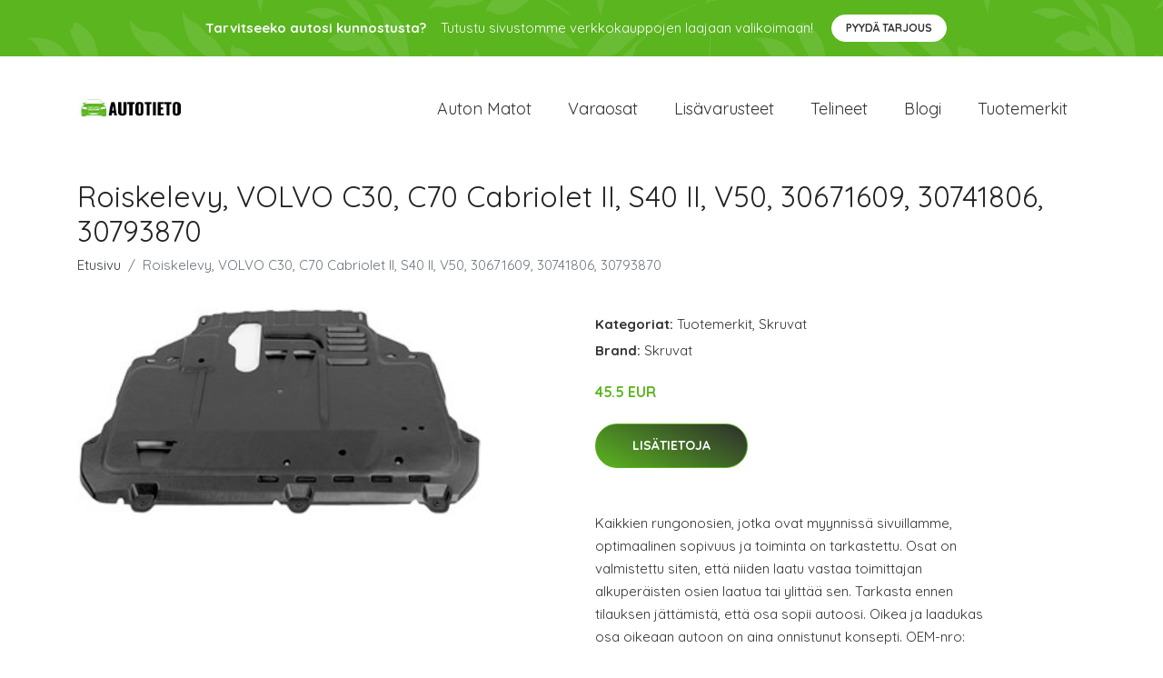

--- FILE ---
content_type: text/plain
request_url: https://www.google-analytics.com/j/collect?v=1&_v=j102&a=984785533&t=pageview&_s=1&dl=https%3A%2F%2Fautotieto.net%2Fp%2Froiskelevy-volvo-c30-c70-cabriolet-ii-s40-ii-v50-30671609-30741806-30793870%2F&ul=en-us%40posix&dt=Osta%20Roiskelevy%2C%20VOLVO%20C30%2C%20C70%20Cabriolet%20II%2C%20S40%20II%2C%20V50%2C%2030671609%2C%2030741806%2C%2030793870%20netist%C3%A4%20%7C%20Autotieto.net&sr=1280x720&vp=1280x720&_u=YADAAEABAAAAACAAI~&jid=1391056039&gjid=1689036569&cid=1072026018.1765340255&tid=UA-158186066-60&_gid=931152409.1765340255&_r=1&_slc=1&gtm=45He5c90h1n81N6KL828v853373167za200zd853373167&gcd=13l3l3l3l1l1&dma=0&tag_exp=103116026~103200004~104527906~104528501~104684208~104684211~105391252~115583767~115616986~115938466~115938468~116184927~116184929~116217636~116217638~116251938~116251940&z=1654991590
body_size: -563
content:
2,cG-7JZWZTCFFP